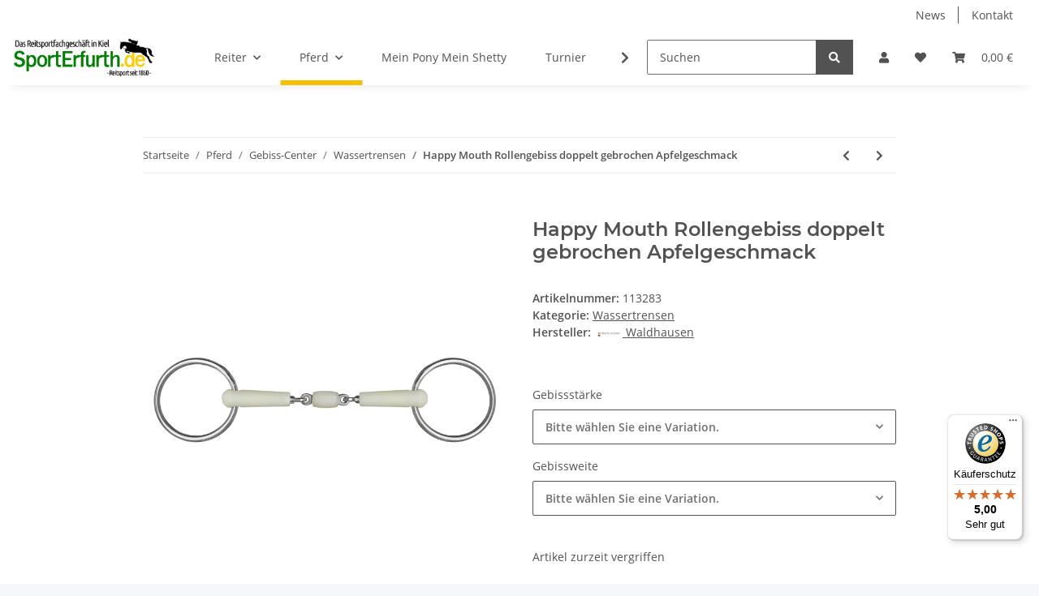

--- FILE ---
content_type: text/javascript
request_url: https://widgets.trustedshops.com/js/XEFA2B80D826FF16E40683E9F996D7C56.js
body_size: 1287
content:
((e,t)=>{const r={shopInfo:{tsId:"XEFA2B80D826FF16E40683E9F996D7C56",name:"sporterfurth.de",url:"www.sporterfurth.de",language:"de",targetMarket:"DEU",ratingVariant:"WIDGET",eTrustedIds:{accountId:"acc-85551058-e55e-4515-a66a-c6d747d83462",channelId:"chl-ef1cdf47-8fc8-40d4-947e-d9c48d7bda74"},buyerProtection:{certificateType:"CLASSIC",certificateState:"PRODUCTION",mainProtectionCurrency:"EUR",classicProtectionAmount:100,maxProtectionDuration:30,plusProtectionAmount:2e4,basicProtectionAmount:100,firstCertified:"2019-09-09 00:00:00"},reviewSystem:{rating:{averageRating:5,averageRatingCount:7,overallRatingCount:80,distribution:{oneStar:0,twoStars:0,threeStars:0,fourStars:0,fiveStars:7}},reviews:[{average:5,rawChangeDate:"2026-01-20T09:39:17.000Z",changeDate:"20.1.2026",transactionDate:"13.1.2026"},{average:5,rawChangeDate:"2026-01-18T17:39:09.000Z",changeDate:"18.1.2026",transactionDate:"10.1.2026"},{average:5,buyerStatement:"Schnelle Lieferung \n\nSchöner Pullover",rawChangeDate:"2026-01-05T11:01:47.000Z",changeDate:"5.1.2026",transactionDate:"27.12.2025"}]},features:["SHOP_CONSUMER_MEMBERSHIP","GUARANTEE_RECOG_CLASSIC_INTEGRATION","DISABLE_REVIEWREQUEST_SENDING","MARS_EVENTS","MARS_REVIEWS","MARS_PUBLIC_QUESTIONNAIRE","MARS_QUESTIONNAIRE"],consentManagementType:"OFF",urls:{profileUrl:"https://www.trustedshops.de/bewertung/info_XEFA2B80D826FF16E40683E9F996D7C56.html",profileUrlLegalSection:"https://www.trustedshops.de/bewertung/info_XEFA2B80D826FF16E40683E9F996D7C56.html#legal-info",reviewLegalUrl:"https://help.etrusted.com/hc/de/articles/23970864566162"},contractStartDate:"2019-08-20 00:00:00",shopkeeper:{name:"Erfurth & Mordhorst GmbH",street:"Barkauer Straße 119",country:"DE",city:"Kiel",zip:"24145"},displayVariant:"full",variant:"full",twoLetterCountryCode:"DE"},"process.env":{STAGE:"prod"},externalConfig:{trustbadgeScriptUrl:"https://widgets.trustedshops.com/assets/trustbadge.js",cdnDomain:"widgets.trustedshops.com"},elementIdSuffix:"-98e3dadd90eb493088abdc5597a70810",buildTimestamp:"2026-01-21T05:31:51.474Z",buildStage:"prod"},a=r=>{const{trustbadgeScriptUrl:a}=r.externalConfig;let n=t.querySelector(`script[src="${a}"]`);n&&t.body.removeChild(n),n=t.createElement("script"),n.src=a,n.charset="utf-8",n.setAttribute("data-type","trustbadge-business-logic"),n.onerror=()=>{throw new Error(`The Trustbadge script could not be loaded from ${a}. Have you maybe selected an invalid TSID?`)},n.onload=()=>{e.trustbadge?.load(r)},t.body.appendChild(n)};"complete"===t.readyState?a(r):e.addEventListener("load",(()=>{a(r)}))})(window,document);